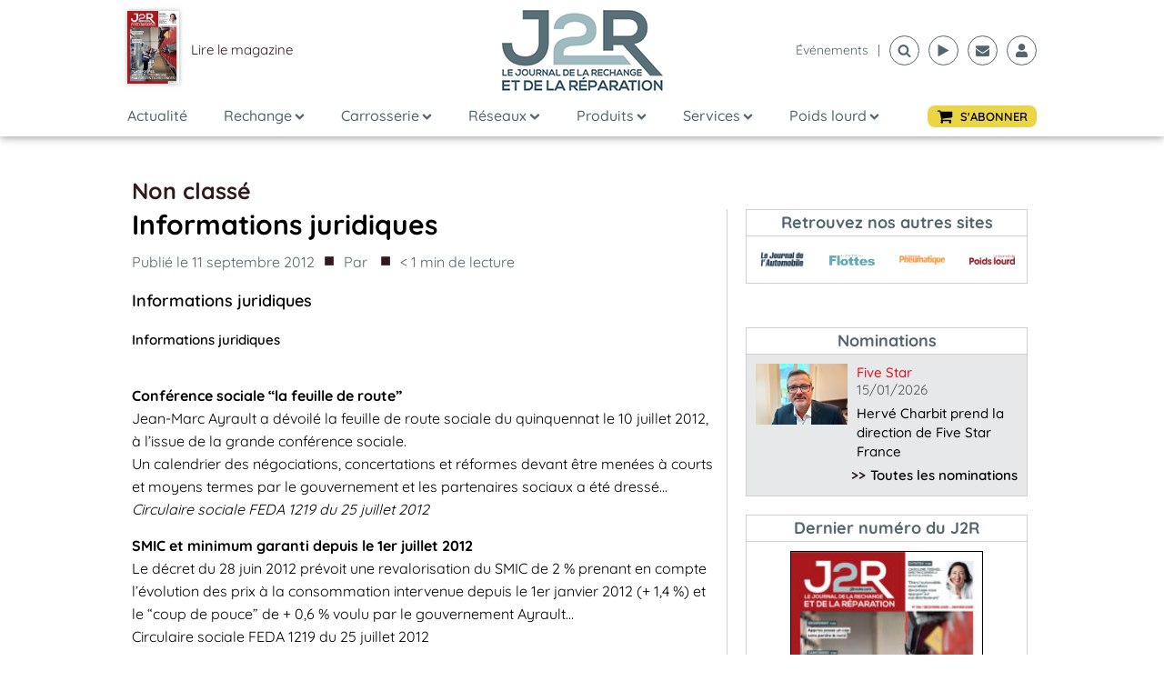

--- FILE ---
content_type: text/html; charset=utf-8
request_url: https://www.google.com/recaptcha/api2/aframe
body_size: 258
content:
<!DOCTYPE HTML><html><head><meta http-equiv="content-type" content="text/html; charset=UTF-8"></head><body><script nonce="rrXuGrcEtEEXVMzOLCsPKw">/** Anti-fraud and anti-abuse applications only. See google.com/recaptcha */ try{var clients={'sodar':'https://pagead2.googlesyndication.com/pagead/sodar?'};window.addEventListener("message",function(a){try{if(a.source===window.parent){var b=JSON.parse(a.data);var c=clients[b['id']];if(c){var d=document.createElement('img');d.src=c+b['params']+'&rc='+(localStorage.getItem("rc::a")?sessionStorage.getItem("rc::b"):"");window.document.body.appendChild(d);sessionStorage.setItem("rc::e",parseInt(sessionStorage.getItem("rc::e")||0)+1);localStorage.setItem("rc::h",'1768716561661');}}}catch(b){}});window.parent.postMessage("_grecaptcha_ready", "*");}catch(b){}</script></body></html>